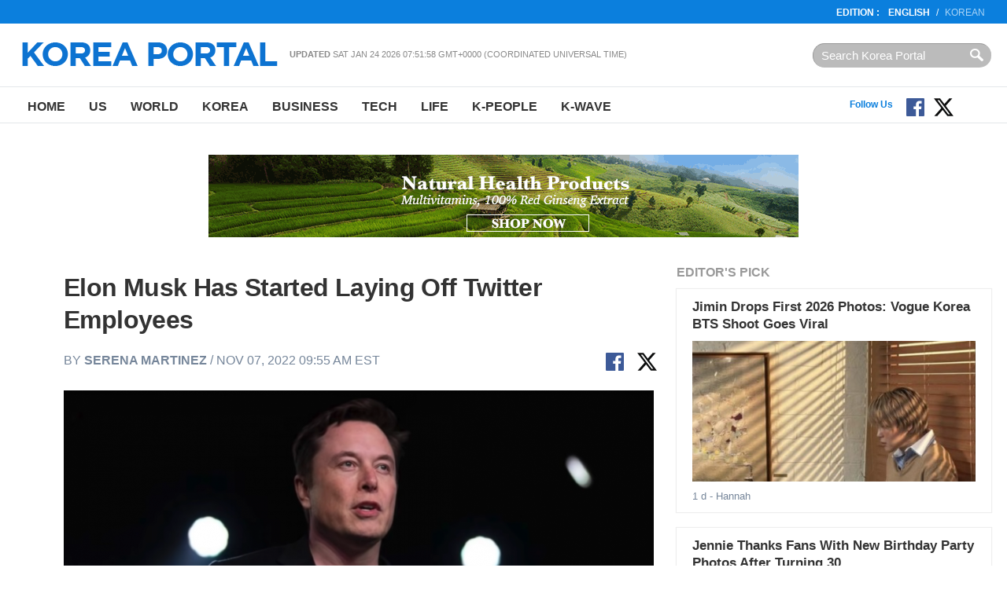

--- FILE ---
content_type: text/html
request_url: http://en.koreaportal.com/articles/53244/20221107/elon-musk-started-laying-twitter-employees.htm
body_size: 10157
content:
<!DOCTYPE html>
<html>
<head>
<meta charset="UTF-8">
<title>Elon Musk Has Started Laying Off Twitter Employees : Tech : koreaportal</title>
<meta name="viewport" content="width=device-width, initial-scale=1.0" />
<link rel="amphtml" href="https://en.koreaportal.com/amp/articles/53244/20221107/elon-musk-started-laying-twitter-employees.htm" />
<meta name="Title" content="koreaportal" /><meta name="Keywords" content="koreaportal" /><meta name="Description" content="The employees of the popular social network platform Twitter were notified that the company will be “reducing their global workforce” beginning November 4." /><meta name="Author" content="koreaportal" /><meta name="Copyright" content="koreaportal" /><meta name="Subject" content="koreaportal" />
<meta http-equiv="Imagetoolbar" content="no" />
     <meta property="og:type"                 content="article" />
     <meta property="og:url"                  content="https://en.koreaportal.com/articles/53244/20221107/elon-musk-started-laying-twitter-employees.htm" />
     <meta property="og:site_name"            content="koreaportal" />
     <meta property="og:image"                content="https://images.en.koreaportal.com/data/images/full/46975/elon-musk.png" />
     <meta property="og:title"                content="Elon Musk Has Started Laying Off Twitter Employees" />
     <meta property="og:description"          content="The employees of the popular social network platform Twitter were notified that the company will be “reducing their global workforce” beginning November 4." />
     <meta property="article:published_time"  content="2022-11-07" />
			<meta name="twitter:card" content="summary_large_image">
		<meta name="twitter:site" content="@koreaportal">
		<meta name="twitter:creator" content="@koreaportal">
		<meta name="twitter:domain" content="en.koreaportal.com">
		<meta name="twitter:url" content="https://en.koreaportal.com/articles/53244/20221107/elon-musk-started-laying-twitter-employees.htm">
		<meta name="twitter:title" content="Elon Musk Has Started Laying Off Twitter Employees">
		<meta name="twitter:description" content="The employees of the popular social network platform Twitter were notified that the company will be “reducing their global workforce” beginning November 4.">
		<meta name="twitter:image" content="https://images.en.koreaportal.com/data/images/full/46975/elon-musk.png">
		<meta name="syndication-source" content="https://en.koreaportal.com/articles/53244/20221107/elon-musk-started-laying-twitter-employees.htm" />
<meta name="news_keywords" content="elon, musk, started, laying, twitter, employees" />
	<link rel="canonical" href="https://en.koreaportal.com/articles/53244/20221107/elon-musk-started-laying-twitter-employees.htm" />
	<meta name="robots" content="index, follow" />
	<meta name="Googlebot-News" content="index, follow" />
<!-- link href="https://file.myfontastic.com/oaASdyqK9cHJCtimVy5MSA/icons.css" rel="stylesheet" -->
<link rel="stylesheet" href="https://cdn-assets.en.koreaportal.com/static/common/_v0.0.0/css/common.css" type="text/css" />
<link rel="stylesheet" href="https://cdn-assets.en.koreaportal.com/static/common/_v0.0.0/css/adunit.css" type="text/css" />
<link rel="stylesheet" href="https://cdn-assets.en.koreaportal.com/static/common/_v0.0.0/css/csshake.min.css" type="text/css" />
<link rel="stylesheet" href="https://cdn-assets.en.koreaportal.com/common/js/colorbox/colorbox.css" type="text/css" />
<link rel="stylesheet" href="https://cdn-assets.en.koreaportal.com/static/js/fancybox/jquery.fancybox.css" type="text/css" media="screen" />
<link rel="alternate" type="application/rss+xml" title="koreaportal RSS Feeds" href="https://en.koreaportal.com/rss/archives/archives.xml" />
<link rel="shortcut icon" href="https://cdn-assets.en.koreaportal.com/static/common/_v0.0.0/favicon.ico" type="image/x-icon" />
<script type="text/javascript" src="https://cdn-assets.en.koreaportal.com/common/js/common/common.js"></script>
<script type="text/javascript" src="//ajax.googleapis.com/ajax/libs/jquery/1.8.3/jquery.min.js"></script>
<link rel="stylesheet" href="https://cdn-assets.en.koreaportal.com/common/js/bxslider/jquery.bxslider.css" type="text/css" />
<script type="text/javascript" src="https://cdn-assets.en.koreaportal.com/common/js/bxslider/jquery.bxslider.js"></script>
<script type="text/javascript" src="https://cdn-assets.en.koreaportal.com/common/js/colorbox/jquery.colorbox-min.js"></script>
<script type="text/javascript" src="https://cdn-assets.en.koreaportal.com/static/js/fancybox/jquery.fancybox.pack.js"></script>
<script type="text/javascript" src="//ajax.aspnetcdn.com/ajax/jquery.validate/1.12.0/jquery.validate.min.js"></script>
<script type="text/javascript" src="https://cdn-assets.en.koreaportal.com/static/js/jquery.timeago.min.js"></script>
<script type="text/javascript" src="https://cdn-assets.en.koreaportal.com/static/js/jquery.lazyload.min.js"></script>


    <link href="https://cdn-assets.en.koreaportal.com/static/js/jquery.sidr.custom.css" type="text/css" rel="stylesheet" />
<script type="text/javascript" src="https://cdn-assets.en.koreaportal.com/static/js/jquery.sidr.min.js"></script>

    <script src="https://analytics.ahrefs.com/analytics.js" data-key="OvrrSrV4g3OZ1sGY6vcyPA" async></script>
    <script>
        var ahrefs_analytics_script = document.createElement('script');
        ahrefs_analytics_script.async = true;
        ahrefs_analytics_script.src = 'https://analytics.ahrefs.com/analytics.js';
        ahrefs_analytics_script.setAttribute('data-key', 'OvrrSrV4g3OZ1sGY6vcyPA');
        document.getElementsByTagName('head')[0].appendChild(ahrefs_analytics_script);
    </script>

<!-- End of addthis Code -->
<script type='text/javascript'>
var adoptsDeviceType = 'computer';
var adoptsShouldShowSpecialAds = true;
if (window.localStorage){ 
var adoptsNotFirstVisit = localStorage.getItem('_adopts_not_first_visit'); 
if (!adoptsNotFirstVisit){
adoptsShouldShowSpecialAds = false;
localStorage.setItem('_adopts_not_first_visit', 1)
}
}
</script>
<script type="text/javascript">
_current_device_type='computer';
_current_country='';
var _current_ad_cats_gpt="'tech'";
var _current_ad_sects_gpt="'tech'";
var _current_ad_keywords_gpt="'elon','musk','started','laying','twitter','employees'";
;if (document.cookie.indexOf('pm_a_b_test_indicator') >= 0) {
					var ca = document.cookie.split(';');
					for(var i = 0; i <ca.length; i++) {
			        var c = ca[i];
			        while (c.charAt(0)==' ') {
			            c = c.substring(1);
			        }
			        if (c.indexOf('pm_a_b_test_indicator') == 0) {
			            window.pm_a_b_test_indicator = Number(c.substring('pm_a_b_test_indicator'.length+1,c.length));
			            break;
			        }
			    }
				} else {
				  window.pm_a_b_test_indicator=Math.random();
				  expiry = new Date();
				  expiry.setTime(expiry.getTime()+(7*86400*1000)); // 7 days
				  document.cookie = 'pm_a_b_test_indicator=' + window.pm_a_b_test_indicator + '; expires=' + expiry.toGMTString();
				};
</script>

<script type='text/javascript'>
var googletag = googletag || {};
googletag.cmd = googletag.cmd || [];
(function() {
var gads = document.createElement('script');
gads.async = true;
gads.type = 'text/javascript';
var useSSL = 'https:' == document.location.protocol;
gads.src = (useSSL ? 'https:' : 'http:') + 
'//www.googletagservices.com/tag/js/gpt.js';
var node = document.getElementsByTagName('script')[0];
node.parentNode.insertBefore(gads, node);
})();
</script><script type='text/javascript'>
googletag.cmd.push(function() {
googletag.defineSlot('/69952917/en.koreaportal/articles',[300,250],'article_center_middle1_computer').addService(googletag.pubads()).setTargeting("poz2",["center_middle1"]);
googletag.defineSlot('/69952917/en.koreaportal/articles',[728,90],'article_center_top_computer').addService(googletag.pubads()).setTargeting("poz2",["center_top"]);
googletag.defineSlot('/69952917/en.koreaportal/articles',[300,250],'article_center_middle2_computer').addService(googletag.pubads()).setTargeting("poz2",["center_middle2"]);
googletag.defineSlot('/69952917/en.koreaportal/articles',[300,250],'article_center_middle3_computer').addService(googletag.pubads()).setTargeting("poz2",["center_middle3"]);
googletag.defineSlot('/69952917/en.koreaportal/articles',[300,250],'article_right_middle1_computer').addService(googletag.pubads()).setTargeting("poz2",["right_middle1"]);
googletag.defineSlot('/69952917/en.koreaportal/articles',[[300,250],[300,600]],'article_right_top_computer').addService(googletag.pubads()).setTargeting("poz2",["right_top"]);
eval('googletag.pubads().setTargeting("sect",['+_current_ad_sects_gpt+']);');
eval('googletag.pubads().setTargeting("cats",['+_current_ad_cats_gpt+']);');
eval('googletag.pubads().setTargeting("keys",['+_current_ad_keywords_gpt+']);');
googletag.pubads().setTargeting('vsb',[document.visibilityState || 'undefined']);
googletag.pubads().setTargeting('ar',[(typeof get_item_from_client_storage === 'function') ? get_item_from_client_storage('__is_auto_refresh__') || '0' : '0']);
if (typeof set_item_to_client_storage === 'function'){set_item_to_client_storage('__is_auto_refresh__', '0');}

googletag.defineOutOfPageSlot('/69952917/en.koreaportal/articles','article_body_page_computer_oop1').addService(googletag.pubads()).setTargeting('type','page');
googletag.defineOutOfPageSlot('/69952917/en.koreaportal/articles','article_body_inboard_computer_oop2').addService(googletag.pubads()).setTargeting('type','inboard');
googletag.defineOutOfPageSlot('/69952917/en.koreaportal/articles','article_body_inread_computer_oop3').addService(googletag.pubads()).setTargeting('type','inread');
googletag.pubads().enableAsyncRendering();
googletag.pubads().enableSingleRequest();
googletag.pubads().collapseEmptyDivs();
googletag.enableServices();});
</script>

</head>
<body>
<script>
$('.timeago').each(function(index){if($(this).attr('data-timestamp')>aday-86400){$(this).timeago();}});
/*
 * JavaScript Pretty Date
 * Copyright (c) 2011 John Resig (ejohn.org)
 * Licensed under the MIT and GPL licenses.
 */

// Takes an ISO time and returns a string representing how
// long ago the date represents.
function prettyDate(time) {
    var date = new Date(parseInt(time)*1000),
        diff = (((new Date()).getTime() - date.getTime()) / 1000),
        day_diff = Math.floor(diff / 86400);

    if (isNaN(day_diff) || day_diff < 0 || day_diff >= 31) return;

    return day_diff == 0 && (
    diff < 60 && "just now" || diff < 120 && "1 m" || diff < 3600 && Math.floor(diff / 60) + " m" || diff < 7200 && "1 h" || diff < 86400 && Math.floor(diff / 3600) + " h") || day_diff == 1 && "1 d" || day_diff < 7 && day_diff + " d" || day_diff < 31 && Math.ceil(day_diff / 7) + " w";
}

$(document).ready(function() {
    $('#siteupdatetime').text(new Date(document.lastModified));
    $('.humanize_date').each(function(){
        $(this).text(prettyDate($(this).text()));
    });
    $('.pretty_date').each(function(){
        $(this).text(prettyDate($(this).attr('data-timestamp')));
    });
});
</script>
<body>

<header class="bk-header">
<div class="bk-top2">
<div class="innerwrap">
    <p class="rht"><strong>EDITION  :</strong>  <a href="/" class="bold">English</a>/<a href="http://koreaportal.com/" target="_blank">Korean</a></p>
</div>
</div><!-- /bk-top2 -->

<div class="bk-top">
<div class="innerwrap">
	<a href="#sidr" class="ic-nav">Nav</a>
    <div class="logo"><a href="/"><img src="https://cdn-assets.en.koreaportal.com/static/common/_v0.0.0/images/logo-kp-en.png"></a></div>
    <div class="col"><strong>Updated</strong> <span id="siteupdatetime"></span></div>
    <form action="/search/" class="top-srch"><input type="text" name="q"  class="input" placeholder="Search Korea Portal" style="padding:0!important"><input type="submit" class="btn"></div></form>
</div>
</div><!-- /bk-top -->
<nav class="bk-nav">
<div class="innerwrap">
	<ul class="menu">
    	<li><a href="/">Home</a></li>
        <li><a href="/us/">US</a></li>
        <li><a href="/world/">World</a></li>
        <li><a href="/korea/">Korea</a></li>
        <li><a href="/business/">Business</a></li>
        <li><a href="/tech/">Tech</a></li>
		<li><a href="/life/">Life</a></li>
        <li><a href="/k-people/">K-People</a></li>
        <li><a href="/k-wave/">K-Wave</a></li>
    </ul>
	<ul class="top-sns">
	</ul>
	<!--social start-->
    <div class="social0609">
    	<span class="ttl">Follow Us</span>
        <a href="https://www.facebook.com/koreaportal" target="_blank" class="button fb"><img src="https://cdn-assets.en.koreaportal.com/static/common/_v0.0.0/images/facebook.svg" width="25" /></a>
        <a href="https://twitter.com/koreaportal" target="_blank" class="button tw"><img src="https://cdn-assets.en.koreaportal.com/static/common/_v0.0.0/images/x.svg" width="25" /></a>
    	<a href="https://www.youtube.com/channel/UCj-uSE3_3pejsDEYRLGvA-Q" target="_blank" class="button yt"><span class="icon-youtube"></span></a>
    </div>
    <!--social end-->
</div>
</nav><!-- /bk-nav -->

</header><!-- /bk-header article -->




<div id="adunit_article_center_top_computer" class="adunit_leaderboard">

<!--
	<div class="ad-sample advertisement_article_center_top_computer"><span>Advertisement</span></div>
	<div id="article_center_top_computer" data-google-query-id="CMa069_0ldUCFTSp7Qod6A0CQw">

<script async src="https://pagead2.googlesyndication.com/pagead/js/adsbygoogle.js"></script>
-->
<!-- koreaportal.com-bottom-728x90 -->
<!--
<ins class="adsbygoogle"
     style="display:inline-block;width:728px;height:90px"
     data-ad-client="ca-pub-2423183703726997"
     data-ad-slot="3497987929"></ins>
<script>
     (adsbygoogle = window.adsbygoogle || []).push({});
</script>
-->

    <div style="margin-top: 10px; text-align: center; align-content: center">
        <a href="https://kptown.com " target="_blank">
            <img src="http://image.koreaportal.com/banner/bn_kptown_v3.gif" width="750" height="105">
        </a>
    </div>





</div>

<nav class="unit-nav sidr left" id="sidr" style="height:2000px;display:none;">
	<div class="top-srch"><form class="f_search" action="/search/"><input type="text" class="input" name="q" placeholder="Articles.." style="width:100px;"><input type="submit" class="btn" value="Search"></form></div>
    <ul class="menu">
        	<li><a href="/">Home</a></li>
	        <li><a href="/us/">US</a></li>
	        <li><a href="/world/">World</a></li>
	        <li><a href="/korea/">Korea</a></li>
	        <li><a href="/business/">Business</a></li>
	        <li><a href="/tech/">Tech</a></li>
			<li><a href="/life/">Life</a></li>
	        <li><a href="/k-people/">K-People</a></li>
	        <li><a href="/k-wave/">K-Wave</a></li>
	        <li><a href="/videos/">Videos</a></li>
    </ul>
</nav>
<script>
	$(document).ready(function() {
	  $('.ic-nav').sidr();
	});

</script>
<section class="bk-contents">
<div class="innerwrap">
	
<!-- article_body_inboard_computer_oop2 start-->
<!-- ebuzzinginboard -->
<div id='article_body_inboard_computer_oop2'>
 <script type='text/javascript'>
  googletag.cmd.push(function() { googletag.display('article_body_inboard_computer_oop2'); });
 </script>
</div>
<!-- ebuzzinginboard -->
<!-- article_body_inboard_computer_oop2 end -->
	    <!---->

	<div class="bk-body-sub">

        <article class="bk-article">
        	<div class="category"></div>
            <h1>Elon Musk Has Started Laying Off Twitter Employees</h1>
            <div class="date">by <a href="/reporters/serena-martinez">Serena Martinez</a> / Nov 07, 2022 09:55 AM EST</div>
            				<div class="wp-share"><a href="https://www.facebook.com/sharer/sharer.php?u=https%3A%2F%2Fen.koreaportal.com%2Farticles%2F53244%2F20221107%2Felon-musk-started-laying-twitter-employees.htm"  class="" addthis:url="" addthis:title="" style="display:inline;margin-right: 12px;"  target="_blank">
                        <img src="https://cdn-assets.en.koreaportal.com/static/common/_v0.0.0/images/facebook.svg" width="25" />
                    </a>
				<a href="https://x.com/intent/tweet?text=Elon+Musk+Has+Started+Laying+Off+Twitter+Employees+https%3A%2F%2Fen.koreaportal.com%2Farticles%2F53244%2F20221107%2Felon-musk-started-laying-twitter-employees.htm" class=""  style="display:inline;" target="_blank"><img src="https://cdn-assets.en.koreaportal.com/static/common/_v0.0.0/images/x.svg" width="25" /></a></div>
			            <span class="clr"></span>
            
			            <figure class="art-photo">
            	<img src="https://images.en.koreaportal.com/data/images/full/46975/elon-musk.png?w=750">
                <figcaption class="caption">Elon Musk</figcaption>
            </figure>
						
			<div class="clear"></div><p><p>The employees of the popular social network platform Twitter <a href="https://www.theverge.com/2022/11/3/23439802/elon-musks-twitter-layoffs-start-friday-november-4" rel="nofollow">were notified</a> that the company will be "reducing their global workforce" beginning November 4. This notice was taken from an unsigned internal memo that was shared recently.</p>
<p>This news comes just a week after Elon Musk became the new owner and immediately implemented changes on the company's operations and changing the product roadmap. Speculations about layoffs have been rampant inside Twitter HQ.</p>
<p>Employees will receive an email by November 4 9am PT. The email would contain either they will be laid off or not. Employee badge access to Twitter office will have "temporarily" shut off based on the internal memo.</p><p class='unit-center'>
<!-- article_center_middle1_computer start-->
<div id='adunit_article_center_middle1_computer' class='adunit_rectangle'>
<div class='ad-sample advertisement_article_center_middle1_computer'><span>Advertisement</span></div>
<div id='article_center_middle1_computer'>
 <script type='text/javascript'>
  googletag.cmd.push(function() { googletag.display('article_center_middle1_computer'); });
 </script>
</div>
</div>
<!-- article_center_middle1_computer end -->
</p>
<p>"We acknowledge this is an incredibly challenging experience to go through, whether or not you are impacted,"&nbsp;the memo states, "Thank you for continuing to adhere to Twitter policies that prohibit you from discussing confidential company information on social media, with the press or elsewhere."</p>
<p>Although the memo has not stated much in detail as to how many people will be laid off, a report said that Musk will most likely cutoff half Twitter's workforce of 7,500. His advisors under his team has spent last week in finding out which engineers and technical supervision to keep based on their contributions to Twitter's codebase. This is based on the on the discussions by Twitter's employees.</p>
<!-- article_body_inread_computer_oop3 start-->
<!-- ebuzzinginread -->
<div id='article_body_inread_computer_oop3'>
 <script type='text/javascript'>
  googletag.cmd.push(function() { googletag.display('article_body_inread_computer_oop3'); });
 </script>
</div>
<!-- ebuzzinginread -->
<!-- article_body_inread_computer_oop3 end -->

<p>The reason for this Musk's layoff plan is due to push reign on Twitter. Last June, before he slightly attempted to get out his deal with Twitter, he said this: "Right now, the costs exceed the revenue. So that's not a great situation to be in. And so there would have to be some rationalization of headcount and expenses to have revenue be greater than cost. Otherwise, Twitter is simply not viable or can't grow."</p><p class='unit-center'></p>
<p>After receiving the memo in relation to the layoffs, many have started to quickly unlink their Twitter accounts from their work emails, which is a company-mandated policy as requirement for physical keys for two-factor authentication.&nbsp;</p></p></p>			<div style="margin:0 auto; text-align:center; padding:15px;">
    			
<!-- article_center_middle2_computer start-->
<div id='adunit_article_center_middle2_computer' class='adunit_rectangle'>
<div class='ad-sample advertisement_article_center_middle2_computer'><span>Advertisement</span></div>
<div id='article_center_middle2_computer'>
 <script type='text/javascript'>
  googletag.cmd.push(function() { googletag.display('article_center_middle2_computer'); });
 </script>
</div>
</div>
<!-- article_center_middle2_computer end -->
    			
<!-- article_center_middle3_computer start-->
<div id='adunit_article_center_middle3_computer' class='adunit_rectangle'>
<div class='ad-sample advertisement_article_center_middle3_computer'><span>Advertisement</span></div>
<div id='article_center_middle3_computer'>
 <script type='text/javascript'>
  googletag.cmd.push(function() { googletag.display('article_center_middle3_computer'); });
 </script>
</div>
</div>
<!-- article_center_middle3_computer end -->
    		</div>

            <div class="bx-like"><span class="t1">Like us</span> and <span class="t2">Follow us</span>
			    <ul>
				<li style="display:inline; "><a href="https://www.facebook.com/koreaportal" target="_blank"><img src="https://cdn-assets.en.koreaportal.com/static/common/_v0.0.0/images/facebook.svg" width="20" /></a></li>
                    <li style="display:inline;"><a style="margin-bottom:10px;" href="https://twitter.com/koreaportal" class="" data-show-count="false" data-lang="en" data-show-screen-name="false"><img src="https://cdn-assets.en.koreaportal.com/static/common/_v0.0.0/images/x.svg" width="20" /></a></li>
				</ul>
			</div>
            <div class="art-copy">© 2026 Korea Portal, All rights reserved. Do not reproduce without permission.</div>
                        



			
        </article><!-- /bk-article -->

    </div><!-- /bk-body-sub -->
	
    <div class="bk-side-sub">
        <div class="bx-sbox">        <h4 class="sec-title">Editor's Pick</h4>
                <div class="list">
            <h3><a href="/articles/54233/20260122/jimin-drops-first-2026-photos-vogue-korea-bts-shoot-goes.htm">Jimin Drops First 2026 Photos: Vogue Korea BTS Shoot Goes Viral</a></h3>
                        <p class="photo"><a href="/articles/54233/20260122/jimin-drops-first-2026-photos-vogue-korea-bts-shoot-goes.htm"><img src="https://cdn-assets.en.koreaportal.com/common/images/preload.png" data-original="https://data.en.koreaportal.com/data/images/full/49139/bts-jimin-from-official-insta.jpg?w=401&amp;h=200&amp;l=50&amp;t=40" alt="BTS Jimin (from Official Insta)" class="lazy"></a></p>
                        <p class="caty"><span class="pretty_date" data-timestamp="1769102543">Jan 22, 2026 PM EST</span> - Hannah</p>
        </div>
                <div class="list">
            <h3><a href="/articles/54232/20260121/jennie-thanks-fans-new-birthday-party-photos-turning-30.htm">Jennie Thanks Fans With New Birthday Party Photos After Turning 30</a></h3>
                        <p class="photo"><a href="/articles/54232/20260121/jennie-thanks-fans-new-birthday-party-photos-turning-30.htm"><img src="https://cdn-assets.en.koreaportal.com/common/images/preload.png" data-original="https://data.en.koreaportal.com/data/images/full/49136/jennie-from-official-instagram.jpg?w=401&amp;h=200&amp;l=50&amp;t=40" alt="Jennie (from Official Instagram)" class="lazy"></a></p>
                        <p class="caty"><span class="pretty_date" data-timestamp="1769024290">Jan 21, 2026 PM EST</span> - Hannah</p>
        </div>
                <div class="list">
            <h3><a href="/articles/54229/20260121/bts-v-blackpink-jennie-lead-artist-driven-exhibition-trend-k.htm">BTS V and BLACKPINK Jennie Lead Artist-Driven Exhibition Trend as K-Pop Album Sales Decline</a></h3>
                        <p class="photo"><a href="/articles/54229/20260121/bts-v-blackpink-jennie-lead-artist-driven-exhibition-trend-k.htm"><img src="https://cdn-assets.en.koreaportal.com/common/images/preload.png" data-original="https://data.en.koreaportal.com/data/images/full/49133/bts-v-from-bighit-music.jpg?w=401&amp;h=200&amp;l=48&amp;t=26" alt="BTS V (from Bighit Music)" class="lazy"></a></p>
                        <p class="caty"><span class="pretty_date" data-timestamp="1769021923">Jan 21, 2026 PM EST</span> - Hannah</p>
        </div>
                <div class="list">
            <h3><a href="/articles/54223/20260119/exo-drops-hard-hitting-crown-title-track-eighth-album-reverxe.htm">EXO Drops Hard-Hitting "Crown" as Title Track for Eighth Album REVERXE</a></h3>
                        <p class="photo"><a href="/articles/54223/20260119/exo-drops-hard-hitting-crown-title-track-eighth-album-reverxe.htm"><img src="https://cdn-assets.en.koreaportal.com/common/images/preload.png" data-original="https://data.en.koreaportal.com/data/images/full/49126/exo-captured-from-crown-mv.jpg?w=401&amp;h=200&amp;l=50&amp;t=40" alt="Exo (captured from &#039;Crown MV&#039;" class="lazy"></a></p>
                        <p class="caty"><span class="pretty_date" data-timestamp="1768876320">Jan 19, 2026 PM EST</span> - Hannah</p>
        </div>
            </div><!-- /bx-sbox -->    <div class="bx-subscribe">
    <div class="box">Connect with us :
        <a href="https://www.facebook.com/koreaportal" target="_blank" class="fb"><i class="ico ic-fb">facebook</i></a>
        <a href="https://twitter.com/koreaportal" target="_blank" class="tw"><i class="ico ic-tw">twitter</i></a>
        <a href="https://plus.google.com/106534358534468294845/posts" target="_blank" class="g"><i class="ico ic-g">google</i></a>
        <a href="/rss/" target="_blank" class="rss"><i class="ico ic-rss">rss</i></a></div>
    <div class="box2">
        <p>Subscribe to our Newsletter</p>
        <div class="t1">
			<input type="email" id="email" name="email" class="input" placeholder="Enter e-mail address">
			<input type="button" class="btn" value="Subscribe" id="newslettersubmit">
		</div>
		<span id="subscribeinfo" style="font-style: italic;font-size: 12px;margin: 5px 5px;color: gray;"></span>
</div>

<script type="text/javascript">
	$(document).ready(function(){
			$('#newslettersubmit').click(function(){
				$.ajax({
						url:'/home/news/newsletter/mailchimp_insert.php',
						type:'post',
						data:{'email':$("#email").val()},
						success:function(res){
							$("#subscribeinfo").css('display','block').html(res);
						}
					}
				);
			});

	});
</script>
</div><!-- /bx-subscribe -->
    
<!-- article_right_top_computer start-->
<div id='adunit_article_right_top_computer' class='adunit_rectangle'>
<div class='ad-sample advertisement_article_right_top_computer'><span>Advertisement</span></div>
<div id='article_right_top_computer'>
 <script type='text/javascript'>
  googletag.cmd.push(function() { googletag.display('article_right_top_computer'); });
 </script>
</div>
</div>
<!-- article_right_top_computer end -->
    <div class="bx-sbox2">
    <h4 class="sec-title2">Most Read</h4>
        <div class="list">
        <p class="num">1</p>
                <p class="photo"><a href="https://en.koreaportal.com/articles/54224/20260119/bts-gwanghwamun-free-concert-2026-hybe-seeks-approval-historic-seoul.htm"><img src="https://cdn-assets.en.koreaportal.com/common/images/preload.png" data-original="https://images.en.koreaportal.com/data/images/full/49127/bts-from-big-hit-music.jpg?w=70&amp;h=45&amp;l=48&amp;t=33" alt="" class="lazy"></a></p>
                <h3><a href="https://en.koreaportal.com/articles/54224/20260119/bts-gwanghwamun-free-concert-2026-hybe-seeks-approval-historic-seoul.htm">BTS Gwanghwamun Free Concert 2026: HYBE Seeks Approval for Historic Seoul Comeback Show</a></h3>
    </div>
        <div class="list">
        <p class="num">2</p>
                <p class="photo"><a href="https://en.koreaportal.com/articles/54220/20260118/jennie-j2nni5-photo-exhibition-blackpink-star-shares-intimate-photos-age.htm"><img src="https://cdn-assets.en.koreaportal.com/common/images/preload.png" data-original="https://images.en.koreaportal.com/data/images/full/49117/jennie-from-photographer-hong-jang-hyun-sns.jpg?w=70&amp;h=45&amp;l=48&amp;t=22" alt="" class="lazy"></a></p>
                <h3><a href="https://en.koreaportal.com/articles/54220/20260118/jennie-j2nni5-photo-exhibition-blackpink-star-shares-intimate-photos-age.htm">Jennie J2NNI5 Photo Exhibition: BLACKPINK Star Shares Intimate Photos From Age 25</a></h3>
    </div>
        <div class="list">
        <p class="num">3</p>
                <p class="photo"><a href="https://en.koreaportal.com/articles/54233/20260122/jimin-drops-first-2026-photos-vogue-korea-bts-shoot-goes.htm"><img src="https://cdn-assets.en.koreaportal.com/common/images/preload.png" data-original="https://images.en.koreaportal.com/data/images/full/49140/bts-jimin-from-official-insta.jpg?w=70&amp;h=45&amp;l=49&amp;t=26" alt="" class="lazy"></a></p>
                <h3><a href="https://en.koreaportal.com/articles/54233/20260122/jimin-drops-first-2026-photos-vogue-korea-bts-shoot-goes.htm">Jimin Drops First 2026 Photos: Vogue Korea BTS Shoot Goes Viral</a></h3>
    </div>
        <div class="list">
        <p class="num">4</p>
                <p class="photo"><a href="https://en.koreaportal.com/articles/54225/20260120/bts-secures-conditional-approval-historic-gwanghwamun-comeback-performance.htm"><img src="https://cdn-assets.en.koreaportal.com/common/images/preload.png" data-original="https://images.en.koreaportal.com/data/images/full/49128/bts-from-bighit-music.jpg?w=70&amp;h=45&amp;l=50&amp;t=40" alt="" class="lazy"></a></p>
                <h3><a href="https://en.koreaportal.com/articles/54225/20260120/bts-secures-conditional-approval-historic-gwanghwamun-comeback-performance.htm">BTS Secures Conditional Approval for Historic Gwanghwamun Comeback Performance</a></h3>
    </div>
        <div class="list">
        <p class="num">5</p>
                <p class="photo"><a href="https://en.koreaportal.com/articles/54231/20260121/seventeen-returns-incheon-april-2026-world-tour-finale-global-success.htm"><img src="https://cdn-assets.en.koreaportal.com/common/images/preload.png" data-original="https://images.en.koreaportal.com/data/images/full/49135/seventeen-concert-from-pledis-entertainment.jpg?w=70&amp;h=45&amp;l=47&amp;t=61" alt="" class="lazy"></a></p>
                <h3><a href="https://en.koreaportal.com/articles/54231/20260121/seventeen-returns-incheon-april-2026-world-tour-finale-global-success.htm">SEVENTEEN Returns to Incheon for April 2026 World Tour Finale After Global Success</a></h3>
    </div>
        <div class="list">
        <p class="num">6</p>
                <p class="photo"><a href="https://en.koreaportal.com/articles/54232/20260121/jennie-thanks-fans-new-birthday-party-photos-turning-30.htm"><img src="https://cdn-assets.en.koreaportal.com/common/images/preload.png" data-original="https://images.en.koreaportal.com/data/images/full/49136/jennie-from-official-instagram.jpg?w=70&amp;h=45&amp;l=50&amp;t=40" alt="" class="lazy"></a></p>
                <h3><a href="https://en.koreaportal.com/articles/54232/20260121/jennie-thanks-fans-new-birthday-party-photos-turning-30.htm">Jennie Thanks Fans With New Birthday Party Photos After Turning 30</a></h3>
    </div>
    </div><!-- /bx-sbox2 -->
    
<!-- article_right_middle1_computer start-->
<div id='adunit_article_right_middle1_computer' class='adunit_rectangle'>
<div class='ad-sample advertisement_article_right_middle1_computer'><span>Advertisement</span></div>
<div id='article_right_middle1_computer'>
 <script type='text/javascript'>
  googletag.cmd.push(function() { googletag.display('article_right_middle1_computer'); });
 </script>
</div>
</div>
<!-- article_right_middle1_computer end -->
    </div><!-- /bk-side -->
	<div class="unit-adv"></div>
	<div class="bk-dontmiss">
        	<h4 class="sec-title">Don't Miss</h4>
                <div class="list">
        	<p class="photo"><a href="/articles/54224/20260119/bts-gwanghwamun-free-concert-2026-hybe-seeks-approval-historic-seoul.htm"><img src="https://cdn-assets.en.koreaportal.com/common/images/preload.png" data-original="https://images.en.koreaportal.com/data/images/full/49127/bts-from-big-hit-music.jpg?w=401&amp;h=200&amp;l=48&amp;t=33" alt="" class="lazy"></a></p>
            <p class="caty"><span class="catname">K-WAVE</span>  - <span class="pretty_date" data-timestamp="1768877338">Dec 31, 1969 PM EST</span> - Hannah</p>
            <h3><a href="/articles/54224/20260119/bts-gwanghwamun-free-concert-2026-hybe-seeks-approval-historic-seoul.htm">BTS Gwanghwamun Free Concert 2026: HYBE Seeks Approval for Historic Seoul Comeback Show</a></h3>
        </div>
                <div class="list">
        	<p class="photo"><a href="/articles/54220/20260118/jennie-j2nni5-photo-exhibition-blackpink-star-shares-intimate-photos-age.htm"><img src="https://cdn-assets.en.koreaportal.com/common/images/preload.png" data-original="https://images.en.koreaportal.com/data/images/full/49117/jennie-from-photographer-hong-jang-hyun-sns.jpg?w=401&amp;h=200&amp;l=48&amp;t=22" alt="" class="lazy"></a></p>
            <p class="caty"><span class="catname">K-PEOPLE</span>  - <span class="pretty_date" data-timestamp="1768787779">Dec 31, 1969 PM EST</span> - Hannah</p>
            <h3><a href="/articles/54220/20260118/jennie-j2nni5-photo-exhibition-blackpink-star-shares-intimate-photos-age.htm">Jennie J2NNI5 Photo Exhibition: BLACKPINK Star Shares Intimate Photos From Age 25</a></h3>
        </div>
                <div class="list">
        	<p class="photo"><a href="/articles/54218/20260118/jungkook-album-logo-controversy-bts-fans-clash-over-dating-rumor.htm"><img src="https://cdn-assets.en.koreaportal.com/common/images/preload.png" data-original="https://images.en.koreaportal.com/data/images/full/48981/jungkook-winter-from-fansta.jpg?w=401&amp;h=200&amp;l=49&amp;t=16" alt="" class="lazy"></a></p>
            <p class="caty"><span class="catname">K-WAVE</span>  - <span class="pretty_date" data-timestamp="1768785688">Dec 31, 1969 PM EST</span> - Hannah</p>
            <h3><a href="/articles/54218/20260118/jungkook-album-logo-controversy-bts-fans-clash-over-dating-rumor.htm">Jungkook Album Logo Controversy: BTS Fans Clash Over Dating Rumor Theories</a></h3>
        </div>
                <div class="list">
        	<p class="photo"><a href="/articles/54223/20260119/exo-drops-hard-hitting-crown-title-track-eighth-album-reverxe.htm"><img src="https://cdn-assets.en.koreaportal.com/common/images/preload.png" data-original="https://images.en.koreaportal.com/data/images/full/49126/exo-captured-from-crown-mv.jpg?w=401&amp;h=200&amp;l=50&amp;t=40" alt="" class="lazy"></a></p>
            <p class="caty"><span class="catname">K-WAVE</span>  - <span class="pretty_date" data-timestamp="1768876320">Dec 31, 1969 PM EST</span> - Hannah</p>
            <h3><a href="/articles/54223/20260119/exo-drops-hard-hitting-crown-title-track-eighth-album-reverxe.htm">EXO Drops Hard-Hitting "Crown" as Title Track for Eighth Album REVERXE</a></h3>
        </div>
            </div><!-- /bk-dontmiss -->

    <div class="unit-ad2"><script type='text/javascript' src='http://www.googletagservices.com/tag/js/gpt.js'>
	googletag.pubads().definePassback('/69952917/en.koreaportal', [[728,90]]).setTargeting('poz2',['center_bottom']).display();
</script></div>
</div>
</section><!-- /bk-contents -->

<footer class="bk-footer">
<div class="fcon">
<div class="innerwrap">
	<div class="logo"><img src="https://cdn-assets.en.koreaportal.com/static/common/_v0.0.0/images/logo-kp2-en.png" alt="korea portal"></div>
    <ul class="menu">
    	<li>
		<a href="/">Home</a>
        <a href="/us/">US</a>
        <a href="/world/">World</a>
        <a href="/korea/">Korea</a>
        <a href="/business/">Business</a>
        <a href="/tech/">Tech</a>
		<a href="/life/">Life</a>
        <a href="/k-people/">K-People</a>
        <a href="/k-wave/">K-Wave</a>
	</li>

        <li><a href="/privacy/">Privacy Policy</a> <a href="/terms/">Terms of Use</a> <a href="/aboutus/">About Us</a> <a href="/contactus/">Contact Us</a></li>

    </ul>
    <form class="srch" action="/search/"><input type="search" class="input" name="q" placeholder="Search Korea Portal" style="padding:0!important"><input type="submit" class="btn"></form>
</div>
</div><!-- /fcon -->

<div class="fcon2">
<div class="innerwrap">
	<p class="copy">© Koreaportal.com  /  All Rights Reserved.</p>
</div>
</div><!-- /fcon2 -->
</footer><!-- /bk-footer -->
<script>
var onedayago = Math.floor(Date.now() / 1000);
$( ".timeago" ).each(function( index ) {
	if($(this).attr("timestamp")>onedayago-86400){
	  $(this).timeago();
	}
	else  $(this).remove();
});

$('img.lazy').lazyload({ effect : "fadeIn", failure_limit : 40 });

var ttsticky={stick:!1,stickWrap:"",topMargin:"",botMargin:"",stickyAction:function(){var t=$(window).scrollTop(),i=$(this.stickWrap).offset().top,s=$(this.stickWrap).outerHeight(!0);$(document).height(),$(window).height();if(t>i-this.topMargin){if(this.stick){(s=$(this.stickWrap).outerHeight(!0))<100&&(s=$(this.stickWrap).children().outerHeight(!0)),s<100&&(s=$(this.stickWrap).children().next().outerHeight(!0));var c=t+this.topMargin+s,n=$(document).height()-this.botMargin}if(this.stick&&n<c){var o=c-n+this.botMargin;this.styleBot(o)}else this.styleTop(this.topMargin)}else this.styleReset()},styleStick:function(){$(this.stickWrap).children().css({position:"fixed","z-index":1});var t=$(this.stickWrap).parent().offset().left,i=$(this.stickWrap).parent().outerWidth(!0),s=0;300<i&&(s=(i-300)/2);var c=parseInt(t)+s;$(this.stickWrap).children().css({left:c+"px"})},styleTop:function(t){this.styleStick(),$(this.stickWrap).children().css({top:t+"px",bottom:""}),this.stick=!0},styleBot:function(t){this.styleStick(),$(this.stickWrap).children().css({top:"",bottom:t+"px"}),this.stick=!0},styleReset:function(){$(this.stickWrap).children().css({position:"","z-index":0}),$(this.stickWrap).children().removeClass("stick"),$(this.stickWrap).children().css({top:"",bottom:""}),this.stick=!1},init:function(t,i,s){this.stickWrap=t,this.topMargin=i,this.botMargin=s,this.stickyAction()}};$(document).ready(function(){var t="#article_right_middle1_computer";$(t).length&&(ttsticky.init(t,80,120),$(window).on("scroll",function(){ttsticky.stickyAction()}),$(window).resize(function(){ttsticky.stickyAction()}))});

</script>

<script type="text/javascript">ggv2id='605be5aa';</script>
<script type="text/javascript" src="https://js.gumgum.com/services.js"></script>

<!-- <script async defer src="//platform.instagram.com/en_US/embeds.js"></script>-->

<!-- start getclicky code -->
<div style="display:none;">
			<img alt="Real Time Analytics" src="//static.getclicky.com/media/links/badge.gif" border="0" />
			<script type="text/javascript">
			  var clicky_custom = {
				href: "/articles/53244/20221107/elon-musk-started-laying-twitter-employees.htm",
				title: "Elon Musk Has Started Laying Off Twitter Employees"
			  };
			  clicky_custom.outbound_disable = 1;
			  clicky_custom.video_disable = 1;
			</script>
			<script src="//static.getclicky.com/js" type="text/javascript"></script>
			<script type="text/javascript">try{ stat_track=true;if(typeof cfvbt!='undefined' && cfvbt){stat_track=false;console.log('cfvbt ck:'+cfvbt);}if(stat_track){clicky.init(100863133);} }catch(e){}</script>
			<noscript><p><img alt="Clicky" width="1" height="1" src="//in.getclicky.com/100863133ns.gif" /></p></noscript>
		</div><!-- end getclicky code -->

<!-- Start of StatCounter Code for Default Guide -->
<!-- End of StatCounter Code for Default Guide -->

<!-- Start of Quantcast Code -->
<!-- End of Quantcast Code -->

<!-- Start of comScore Code -->
<!-- End of comScore Code -->

<script type="text/javascript"> __st_tracking_url = 'https://stat.en.koreaportal.com'; __st_article_id = '53244';if(typeof cfvsid!='undefined' && cfvsid!=1){__st_tracking_url='';} </script>
	<script type="text/javascript" src="https://cdn-assets.en.koreaportal.com/common/js/stat/counter_ssl.js"></script>
	
	
<!-- Start of google stat -->

<!-- Global site tag (gtag.js) - Google Analytics -->
<script>
if(!cfvga)cfvga = 'UA-21399434-5';
(function() {
		var s = document.createElement("script"), el = document.getElementsByTagName("script")[0]; s.async = true;
		s.src = "https://www.googletagmanager.com/gtag/js?id="+cfvga;
		el.parentNode.insertBefore(s, el);
	  })();
</script>
<script>
stat_track=true;
if(typeof cfvsid!='undefined' && cfvsid!=1){ }
if(stat_track){
  window.dataLayer = window.dataLayer || [];
  function gtag(){dataLayer.push(arguments);}
  gtag('js', new Date());

  gtag('config', cfvga, {
  'custom_map': {'dimension1': 'reporter','dimension2': 'article_type','dimension3': 'art_category','dimension4': 'page_type','dimension5': 'promo_code','dimension6': 'article_id'}
  });
  gtag('event', 'foo', {'reporter': 'Margaux Pangilinan', 'article_type': 'News', 'art_category': 'Tech', 'page_type': 'article', 'promo_code': '', 'article_id': '53244'});
}
</script><!-- End of google stat -->

<!-- Start of addthis Code -->
<!-- End of addthis Code -->

</body>
</html>


--- FILE ---
content_type: text/html; charset=utf-8
request_url: https://www.google.com/recaptcha/api2/aframe
body_size: 269
content:
<!DOCTYPE HTML><html><head><meta http-equiv="content-type" content="text/html; charset=UTF-8"></head><body><script nonce="mNH7zKMnybKhB_jS-JL5XQ">/** Anti-fraud and anti-abuse applications only. See google.com/recaptcha */ try{var clients={'sodar':'https://pagead2.googlesyndication.com/pagead/sodar?'};window.addEventListener("message",function(a){try{if(a.source===window.parent){var b=JSON.parse(a.data);var c=clients[b['id']];if(c){var d=document.createElement('img');d.src=c+b['params']+'&rc='+(localStorage.getItem("rc::a")?sessionStorage.getItem("rc::b"):"");window.document.body.appendChild(d);sessionStorage.setItem("rc::e",parseInt(sessionStorage.getItem("rc::e")||0)+1);localStorage.setItem("rc::h",'1769241121168');}}}catch(b){}});window.parent.postMessage("_grecaptcha_ready", "*");}catch(b){}</script></body></html>